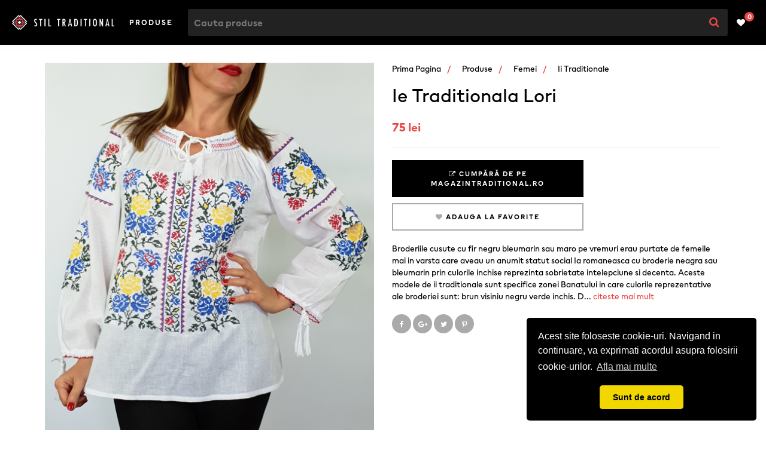

--- FILE ---
content_type: text/html; charset=UTF-8
request_url: https://stiltraditional.com/produse/ie-traditionala-lori/
body_size: 16011
content:
<!doctype html><html lang="ro-RO" prefix="og: https://ogp.me/ns#"><head><meta http-equiv="Content-Type" content="text/html; charset=UTF-8"><meta name="viewport" content="width=device-width, initial-scale=1.0, maximum-scale=1.0"><meta name="theme-color" content="#000000"><title>Ie Traditionala Lori | Colecția 2025 | Stil Tradițional</title><link data-asynced="1" as="style" onload="this.onload=null;this.rel='stylesheet'"  href="https://cdnjs.cloudflare.com/ajax/libs/font-awesome/4.7.0/css/font-awesome.css" rel="preload"><noscript><link href="https://cdnjs.cloudflare.com/ajax/libs/font-awesome/4.7.0/css/font-awesome.css" rel="stylesheet"></noscript><link data-asynced="1" as="style" onload="this.onload=null;this.rel='stylesheet'"  href="https://cdnjs.cloudflare.com/ajax/libs/owl-carousel/1.3.3/owl.carousel.min.css" rel="preload"><noscript><link href="https://cdnjs.cloudflare.com/ajax/libs/owl-carousel/1.3.3/owl.carousel.min.css" rel="stylesheet"></noscript> <script src="https://cdnjs.cloudflare.com/ajax/libs/jquery/3.2.1/jquery.min.js"></script> <script src="https://cdnjs.cloudflare.com/ajax/libs/owl-carousel/1.3.3/owl.carousel.min.js"></script> <style>img:is([sizes="auto" i], [sizes^="auto," i]) { contain-intrinsic-size: 3000px 1500px }</style><meta name="description" content="Broderiile cusute cu fir negru bleumarin sau maro pe vremuri erau purtate de femeile mai in varsta care aveau un anumit statut social Ia romaneasca cu broderie neagra sau bleumarin prin culorile inchise reprezinta sobrietate intelepciune si decenta. Aceste modele de ii traditionale sunt specifice zonei Banatului in care culorile reprezentative ale broderiei sunt: brun visiniu negru verde inchis. Dar cu timpul aceste tipuri de camasi traditionale romanesti au inceput sa fie prezente si in vestimentatia femeilor mai tinere foarte des intalnite in combinatie cu rosu galben sau portocaliu. Doamnele care aleg acest tip de bluza traditionala au ca si principii vestimentare eleganta si simplitatea. De obicei este preferata si adecvata unor evenimente speciale."/><meta name="robots" content="follow, index, max-snippet:-1, max-video-preview:-1, max-image-preview:large"/><link rel="canonical" href="https://stiltraditional.com/produse/ie-traditionala-lori/" /><meta property="og:locale" content="ro_RO" /><meta property="og:type" content="article" /><meta property="og:title" content="Ie Traditionala Lori | Colecția 2025 | Stil Tradițional" /><meta property="og:description" content="Broderiile cusute cu fir negru bleumarin sau maro pe vremuri erau purtate de femeile mai in varsta care aveau un anumit statut social Ia romaneasca cu broderie neagra sau bleumarin prin culorile inchise reprezinta sobrietate intelepciune si decenta. Aceste modele de ii traditionale sunt specifice zonei Banatului in care culorile reprezentative ale broderiei sunt: brun visiniu negru verde inchis. Dar cu timpul aceste tipuri de camasi traditionale romanesti au inceput sa fie prezente si in vestimentatia femeilor mai tinere foarte des intalnite in combinatie cu rosu galben sau portocaliu. Doamnele care aleg acest tip de bluza traditionala au ca si principii vestimentare eleganta si simplitatea. De obicei este preferata si adecvata unor evenimente speciale." /><meta property="og:url" content="https://stiltraditional.com/produse/ie-traditionala-lori/" /><meta property="og:site_name" content="Stil Tradițional" /><meta property="article:publisher" content="https://www.facebook.com/stiltraditionalcom" /><meta property="og:image" content="https://stiltraditional.com/wp-content/uploads/2020/02/ie-traditionala-berda-3-copie-8663-5723.jpg" /><meta property="og:image:secure_url" content="https://stiltraditional.com/wp-content/uploads/2020/02/ie-traditionala-berda-3-copie-8663-5723.jpg" /><meta property="og:image:width" content="560" /><meta property="og:image:height" content="700" /><meta property="og:image:alt" content="Ie Traditionala Lori" /><meta property="og:image:type" content="image/jpeg" /><meta name="twitter:card" content="summary_large_image" /><meta name="twitter:title" content="Ie Traditionala Lori | Colecția 2025 | Stil Tradițional" /><meta name="twitter:description" content="Broderiile cusute cu fir negru bleumarin sau maro pe vremuri erau purtate de femeile mai in varsta care aveau un anumit statut social Ia romaneasca cu broderie neagra sau bleumarin prin culorile inchise reprezinta sobrietate intelepciune si decenta. Aceste modele de ii traditionale sunt specifice zonei Banatului in care culorile reprezentative ale broderiei sunt: brun visiniu negru verde inchis. Dar cu timpul aceste tipuri de camasi traditionale romanesti au inceput sa fie prezente si in vestimentatia femeilor mai tinere foarte des intalnite in combinatie cu rosu galben sau portocaliu. Doamnele care aleg acest tip de bluza traditionala au ca si principii vestimentare eleganta si simplitatea. De obicei este preferata si adecvata unor evenimente speciale." /><meta name="twitter:image" content="https://stiltraditional.com/wp-content/uploads/2020/02/ie-traditionala-berda-3-copie-8663-5723.jpg" /><meta name="twitter:label1" content="Written by" /><meta name="twitter:data1" content="mariuca" /><meta name="twitter:label2" content="Time to read" /><meta name="twitter:data2" content="Less than a minute" /> <script type="application/ld+json" class="rank-math-schema">{"@context":"https://schema.org","@graph":[{"@type":"BreadcrumbList","@id":"https://stiltraditional.com/produse/ie-traditionala-lori/#breadcrumb","itemListElement":[{"@type":"ListItem","position":"1","item":{"@id":"https://stiltraditional.com","name":"Prima pagina"}},{"@type":"ListItem","position":"2","item":{"@id":"https://stiltraditional.com/produse/","name":"Produse"}},{"@type":"ListItem","position":"3","item":{"@id":"https://stiltraditional.com/categorie/femei/","name":"Femei"}},{"@type":"ListItem","position":"4","item":{"@id":"https://stiltraditional.com/categorie/ii-traditionale/","name":"Ii traditionale"}},{"@type":"ListItem","position":"5","item":{"@id":"https://stiltraditional.com/produse/ie-traditionala-lori/","name":"Ie Traditionala Lori"}}]}]}</script> <link rel="alternate" type="application/rss+xml" title="Flux comentarii Stil Tradițional &raquo; Ie Traditionala Lori" href="https://stiltraditional.com/produse/ie-traditionala-lori/feed/" /><style id="litespeed-ccss">@media screen{*{-webkit-box-sizing:border-box;-moz-box-sizing:border-box;box-sizing:border-box;margin:0;padding:0}*:before,*:after{-webkit-box-sizing:border-box;-moz-box-sizing:border-box;box-sizing:border-box}html{overflow-y:scroll}body{font:14px HMSans,Arial,Helvetica,sans-serif;color:#000;background:#fff;font-weight:400}a{text-decoration:none;color:#000;outline:none}ul{list-style:none}input{font:16px HMSans,Arial,Helvetica,sans-serif;color:#000}.wrapper{margin:0 auto;padding:0 20px}.section_title{font-size:26px;margin-bottom:0;font-weight:400;text-align:center}.subsection_title{font-size:20px;margin-bottom:20px}.main_header{padding:15px 20px;background:#000;position:relative;box-shadow:0 2px 15px rgba(0,0,0,.03);z-index:2}.header_wrapper{-webkit-align-items:center;-ms-flex-align:center;align-items:center;display:-webkit-flex;display:-ms-flexbox;display:flex;-webkit-flex-flow:row wrap;-ms-flex-flow:row wrap;flex-flow:row wrap}.header_wrapper .col{flex-grow:1;-webkit-flex-grow:1;-ms-flex-grow:1}.header_wrapper .col_logo{order:1;-webkit-order:1;-ms-order:1}.header_wrapper .col_cat{order:2;-webkit-order:2;-ms-order:2;text-align:center;padding:0 15px}.header_wrapper .col_search{order:4;-webkit-order:4;-ms-order:4;flex-basis:100%;-webkit-flex-basis:100%;-ms-flex-basis:100%;padding-top:5px}.header_wrapper .col_wishlist{order:3;-webkit-order:3;-ms-order:3}.header_wrapper .logo a{display:block;font-size:16px;letter-spacing:4px;line-height:24px;text-transform:uppercase;color:#fff}.header_wrapper .logo img{display:block;width:100%;height:auto}.header_wrapper .search_form{background:#222;border-radius:3px;overflow:hidden;position:relative}.header_wrapper .search_form input.text{width:100%;font-size:16px;font-weight:700;padding:10px 60px 10px 10px;border:none;background:0 0;outline:none;height:45px;color:#fff}.header_wrapper .search_form button.btn{position:absolute;right:0;top:0;display:block!important;font-size:18px;border:none;background:0 0;color:#1b1bed;width:45px;height:45px}.header_wrapper .wishlist_link{display:block;float:right;position:relative;padding-right:15px;color:#fff}.header_wrapper .wishlist_link .simplefavorites-user-count{font-size:11px;line-height:1;font-weight:700;color:#fff;border-radius:50%;background:#1b1bed;position:absolute;right:0;top:-8px;width:16px;height:16px;text-align:center;padding-top:3px}.main-nav{text-align:center;white-space:nowrap}.main-nav>.menu-item{display:inline-block}.main-nav>.menu-item>a{display:inline-block;padding:13px 10px;font-size:12px;text-transform:uppercase;letter-spacing:2px;font-weight:700;color:#fff}.main-nav>.menu-item>.sub-menu{position:absolute;top:100%;left:0;width:100%;background:#fff;display:none;z-index:99999;padding:10px 20px 20px;box-shadow:0 15px 20px rgba(0,0,0,.1);text-align:left}.main-nav>.menu-item>.sub-menu>.menu-item{width:50%}.main-nav>.menu-item>.sub-menu>.menu-item>a{display:block;background:#fff;padding:15px 10px;position:relative}.main-nav>.menu-item>.sub-menu>.menu-item.menu-item-has-children>a:after{display:inline-block;content:"\f0da";color:#e1e1e1;position:absolute;right:10px;top:50%;margin-top:-8px;z-index:9;font:normal normal normal 16px/1 FontAwesome;text-rendering:auto;-webkit-font-smoothing:antialiased}.main-nav>.menu-item>.sub-menu>.menu-item>.sub-menu{display:none;position:absolute;left:50%;right:20px;bottom:20px;top:10px;padding:10px;overflow:auto;background:#fff;border:1px solid #e3e3e3}.main-nav>.menu-item>.sub-menu>.menu-item>.sub-menu>.menu-item>a{display:block;padding:5px 10px}.list_products{padding:20px 0 30px}.breadcrumbs{font-size:14px;margin-bottom:10px}.breadcrumbs a{display:inline-block;text-transform:capitalize}.breadcrumbs a:after{display:inline-block;content:"/";color:#1b1bed;padding:0 10px}.breadcrumbs a:last-child:after{display:none}.list_products .wrapper_products{margin:-10px;margin-bottom:20px}.list_products .wrapper_products:after{display:block;content:"";clear:both;height:0}.list_products .product{float:left;position:relative;padding:10px;width:50%}.list_products .thumb{display:block;overflow:hidden;position:relative;padding-bottom:149%;height:0;border:1px solid #f4f4f4;border-bottom:none}.list_products .thumb:after{display:block;content:"";position:absolute;left:0;top:0;right:0;bottom:0;background:rgba(0,0,0,.03)}.list_products .thumb img{display:block;position:absolute;left:50%;top:50%;height:auto;max-width:100%;-webkit-transform:translate(-50%,-50%);transform:translate(-50%,-50%)}.list_products .product .meta .text{display:none}.product_single{padding:30px 20px}.product_single:after{display:block;content:"";height:0;clear:both}.product_single .left{margin-bottom:30px;position:relative}.product_single .image{margin:-30px -20px 0}.product_single .image .wp-post-image{max-width:100%;height:auto;display:block;margin:0 auto}.product_single .section_title{margin-bottom:5px;text-align:center;line-height:1.2}.product_single .price{font-weight:700;color:#1b1bed;margin-bottom:20px;font-size:20px}.product_single .price .old_price{color:#000;text-decoration:line-through}.product_single .brand{margin-bottom:20px}.product_single .cta{margin-bottom:10px;padding-top:20px;border-top:1px solid #efefef;text-align:center}.product_single .cta a{color:#fff;display:block;background:#000;padding:15px 30px;font-size:11px;text-transform:uppercase;letter-spacing:2px;font-weight:700}.product_single .cta_second{margin-bottom:20px;text-align:center}.product_single .cta_second a{color:#000;display:block;background:#fff;padding:13px 30px;font-size:11px;text-transform:uppercase;letter-spacing:2px;font-weight:700;border:2px solid #aaa}.product_single .cta_second .fa{color:#aaa}.product_single .entry .description{margin-bottom:20px;display:block}.product_single .entry p{margin-bottom:20px;line-height:1.6}.product_single .social_share .social_icon{background:#aaa;border-radius:50%;width:32px;height:32px;color:#fff;text-align:center;display:inline-block;padding-top:8px;font-size:12px}@media (min-width:768px){.wrapper{width:728px}.section_title{font-size:32px}.header_wrapper{-webkit-flex-flow:row nowrap;-ms-flex-flow:row nowrap;flex-flow:row nowrap}.header_wrapper .col{flex-grow:0;-webkit-flex-grow:0;-ms-flex-grow:0}.header_wrapper .col_search{order:3;-webkit-order:3;-ms-order:3;flex-grow:2;-webkit-flex-grow:2;-ms-flex-grow:2;padding-top:0;padding-right:15px}.header_wrapper .col_wishlist{order:4;-webkit-order:4;-ms-order:4}.main-nav>.menu-item>.sub-menu>.menu-item{width:300px}.main-nav>.menu-item>.sub-menu>.menu-item>.sub-menu{left:320px;padding:20px;width:calc(100% - 340px);max-width:890px;right:auto;-webkit-column-count:3;-moz-column-count:3;column-count:3}.list_products .product{width:33.33%}.breadcrumbs{margin-bottom:15px}.product_single{padding:30px 20px}.product_single .left{margin-bottom:0;float:left;width:50%;padding-right:15px}.product_single .right{float:right;width:50%;padding-left:15px}.product_single .image{margin:0}.product_single .cta a{max-width:320px}.product_single .cta_second a{max-width:320px}}@media (min-width:1024px){.wrapper{width:980px}.list_products .product{width:25%}}@media (min-width:1200px){.wrapper{width:1170px}.list_products{padding:40px 0}}}.fa{display:inline-block;font:normal normal normal 14px/1 FontAwesome;font-size:inherit;text-rendering:auto;-webkit-font-smoothing:antialiased;-moz-osx-font-smoothing:grayscale}.fa-search:before{content:"\f002"}.fa-heart:before{content:"\f004"}.fa-external-link:before{content:"\f08e"}.fa-twitter:before{content:"\f099"}.fa-facebook:before{content:"\f09a"}.fa-google-plus:before{content:"\f0d5"}.fa-pinterest-p:before{content:"\f231"}ul{box-sizing:border-box}:root{--wp--preset--font-size--normal:16px;--wp--preset--font-size--huge:42px}body{--wp--preset--color--black:#000;--wp--preset--color--cyan-bluish-gray:#abb8c3;--wp--preset--color--white:#fff;--wp--preset--color--pale-pink:#f78da7;--wp--preset--color--vivid-red:#cf2e2e;--wp--preset--color--luminous-vivid-orange:#ff6900;--wp--preset--color--luminous-vivid-amber:#fcb900;--wp--preset--color--light-green-cyan:#7bdcb5;--wp--preset--color--vivid-green-cyan:#00d084;--wp--preset--color--pale-cyan-blue:#8ed1fc;--wp--preset--color--vivid-cyan-blue:#0693e3;--wp--preset--color--vivid-purple:#9b51e0;--wp--preset--gradient--vivid-cyan-blue-to-vivid-purple:linear-gradient(135deg,rgba(6,147,227,1) 0%,#9b51e0 100%);--wp--preset--gradient--light-green-cyan-to-vivid-green-cyan:linear-gradient(135deg,#7adcb4 0%,#00d082 100%);--wp--preset--gradient--luminous-vivid-amber-to-luminous-vivid-orange:linear-gradient(135deg,rgba(252,185,0,1) 0%,rgba(255,105,0,1) 100%);--wp--preset--gradient--luminous-vivid-orange-to-vivid-red:linear-gradient(135deg,rgba(255,105,0,1) 0%,#cf2e2e 100%);--wp--preset--gradient--very-light-gray-to-cyan-bluish-gray:linear-gradient(135deg,#eee 0%,#a9b8c3 100%);--wp--preset--gradient--cool-to-warm-spectrum:linear-gradient(135deg,#4aeadc 0%,#9778d1 20%,#cf2aba 40%,#ee2c82 60%,#fb6962 80%,#fef84c 100%);--wp--preset--gradient--blush-light-purple:linear-gradient(135deg,#ffceec 0%,#9896f0 100%);--wp--preset--gradient--blush-bordeaux:linear-gradient(135deg,#fecda5 0%,#fe2d2d 50%,#6b003e 100%);--wp--preset--gradient--luminous-dusk:linear-gradient(135deg,#ffcb70 0%,#c751c0 50%,#4158d0 100%);--wp--preset--gradient--pale-ocean:linear-gradient(135deg,#fff5cb 0%,#b6e3d4 50%,#33a7b5 100%);--wp--preset--gradient--electric-grass:linear-gradient(135deg,#caf880 0%,#71ce7e 100%);--wp--preset--gradient--midnight:linear-gradient(135deg,#020381 0%,#2874fc 100%);--wp--preset--font-size--small:13px;--wp--preset--font-size--medium:20px;--wp--preset--font-size--large:36px;--wp--preset--font-size--x-large:42px;--wp--preset--spacing--20:.44rem;--wp--preset--spacing--30:.67rem;--wp--preset--spacing--40:1rem;--wp--preset--spacing--50:1.5rem;--wp--preset--spacing--60:2.25rem;--wp--preset--spacing--70:3.38rem;--wp--preset--spacing--80:5.06rem;--wp--preset--shadow--natural:6px 6px 9px rgba(0,0,0,.2);--wp--preset--shadow--deep:12px 12px 50px rgba(0,0,0,.4);--wp--preset--shadow--sharp:6px 6px 0px rgba(0,0,0,.2);--wp--preset--shadow--outlined:6px 6px 0px -3px rgba(255,255,255,1),6px 6px rgba(0,0,0,1);--wp--preset--shadow--crisp:6px 6px 0px rgba(0,0,0,1)}.header_wrapper .wishlist_link .simplefavorites-user-count{background-color:#ea4646}.header_wrapper .search_form button.btn,.breadcrumbs a:after,.product_single .price{color:#ea4646}</style><link rel="preload" data-asynced="1" data-optimized="2" as="style" onload="this.onload=null;this.rel='stylesheet'" href="https://stiltraditional.com/wp-content/litespeed/css/a0b31892d7f22e815ff8492cf4443ecd.css?ver=11b73" /><script>!function(a){"use strict";var b=function(b,c,d){function e(a){return h.body?a():void setTimeout(function(){e(a)})}function f(){i.addEventListener&&i.removeEventListener("load",f),i.media=d||"all"}var g,h=a.document,i=h.createElement("link");if(c)g=c;else{var j=(h.body||h.getElementsByTagName("head")[0]).childNodes;g=j[j.length-1]}var k=h.styleSheets;i.rel="stylesheet",i.href=b,i.media="only x",e(function(){g.parentNode.insertBefore(i,c?g:g.nextSibling)});var l=function(a){for(var b=i.href,c=k.length;c--;)if(k[c].href===b)return a();setTimeout(function(){l(a)})};return i.addEventListener&&i.addEventListener("load",f),i.onloadcssdefined=l,l(f),i};"undefined"!=typeof exports?exports.loadCSS=b:a.loadCSS=b}("undefined"!=typeof global?global:this);!function(a){if(a.loadCSS){var b=loadCSS.relpreload={};if(b.support=function(){try{return a.document.createElement("link").relList.supports("preload")}catch(b){return!1}},b.poly=function(){for(var b=a.document.getElementsByTagName("link"),c=0;c<b.length;c++){var d=b[c];"preload"===d.rel&&"style"===d.getAttribute("as")&&(a.loadCSS(d.href,d,d.getAttribute("media")),d.rel=null)}},!b.support()){b.poly();var c=a.setInterval(b.poly,300);a.addEventListener&&a.addEventListener("load",function(){b.poly(),a.clearInterval(c)}),a.attachEvent&&a.attachEvent("onload",function(){a.clearInterval(c)})}}}(this);</script> <style id='classic-theme-styles-inline-css' type='text/css'>/*! This file is auto-generated */
.wp-block-button__link{color:#fff;background-color:#32373c;border-radius:9999px;box-shadow:none;text-decoration:none;padding:calc(.667em + 2px) calc(1.333em + 2px);font-size:1.125em}.wp-block-file__button{background:#32373c;color:#fff;text-decoration:none}</style><style id='rank-math-toc-block-style-inline-css' type='text/css'>.wp-block-rank-math-toc-block nav ol{counter-reset:item}.wp-block-rank-math-toc-block nav ol li{display:block}.wp-block-rank-math-toc-block nav ol li:before{content:counters(item, ".") ". ";counter-increment:item}</style><style id='global-styles-inline-css' type='text/css'>:root{--wp--preset--aspect-ratio--square: 1;--wp--preset--aspect-ratio--4-3: 4/3;--wp--preset--aspect-ratio--3-4: 3/4;--wp--preset--aspect-ratio--3-2: 3/2;--wp--preset--aspect-ratio--2-3: 2/3;--wp--preset--aspect-ratio--16-9: 16/9;--wp--preset--aspect-ratio--9-16: 9/16;--wp--preset--color--black: #000000;--wp--preset--color--cyan-bluish-gray: #abb8c3;--wp--preset--color--white: #ffffff;--wp--preset--color--pale-pink: #f78da7;--wp--preset--color--vivid-red: #cf2e2e;--wp--preset--color--luminous-vivid-orange: #ff6900;--wp--preset--color--luminous-vivid-amber: #fcb900;--wp--preset--color--light-green-cyan: #7bdcb5;--wp--preset--color--vivid-green-cyan: #00d084;--wp--preset--color--pale-cyan-blue: #8ed1fc;--wp--preset--color--vivid-cyan-blue: #0693e3;--wp--preset--color--vivid-purple: #9b51e0;--wp--preset--gradient--vivid-cyan-blue-to-vivid-purple: linear-gradient(135deg,rgba(6,147,227,1) 0%,rgb(155,81,224) 100%);--wp--preset--gradient--light-green-cyan-to-vivid-green-cyan: linear-gradient(135deg,rgb(122,220,180) 0%,rgb(0,208,130) 100%);--wp--preset--gradient--luminous-vivid-amber-to-luminous-vivid-orange: linear-gradient(135deg,rgba(252,185,0,1) 0%,rgba(255,105,0,1) 100%);--wp--preset--gradient--luminous-vivid-orange-to-vivid-red: linear-gradient(135deg,rgba(255,105,0,1) 0%,rgb(207,46,46) 100%);--wp--preset--gradient--very-light-gray-to-cyan-bluish-gray: linear-gradient(135deg,rgb(238,238,238) 0%,rgb(169,184,195) 100%);--wp--preset--gradient--cool-to-warm-spectrum: linear-gradient(135deg,rgb(74,234,220) 0%,rgb(151,120,209) 20%,rgb(207,42,186) 40%,rgb(238,44,130) 60%,rgb(251,105,98) 80%,rgb(254,248,76) 100%);--wp--preset--gradient--blush-light-purple: linear-gradient(135deg,rgb(255,206,236) 0%,rgb(152,150,240) 100%);--wp--preset--gradient--blush-bordeaux: linear-gradient(135deg,rgb(254,205,165) 0%,rgb(254,45,45) 50%,rgb(107,0,62) 100%);--wp--preset--gradient--luminous-dusk: linear-gradient(135deg,rgb(255,203,112) 0%,rgb(199,81,192) 50%,rgb(65,88,208) 100%);--wp--preset--gradient--pale-ocean: linear-gradient(135deg,rgb(255,245,203) 0%,rgb(182,227,212) 50%,rgb(51,167,181) 100%);--wp--preset--gradient--electric-grass: linear-gradient(135deg,rgb(202,248,128) 0%,rgb(113,206,126) 100%);--wp--preset--gradient--midnight: linear-gradient(135deg,rgb(2,3,129) 0%,rgb(40,116,252) 100%);--wp--preset--font-size--small: 13px;--wp--preset--font-size--medium: 20px;--wp--preset--font-size--large: 36px;--wp--preset--font-size--x-large: 42px;--wp--preset--spacing--20: 0.44rem;--wp--preset--spacing--30: 0.67rem;--wp--preset--spacing--40: 1rem;--wp--preset--spacing--50: 1.5rem;--wp--preset--spacing--60: 2.25rem;--wp--preset--spacing--70: 3.38rem;--wp--preset--spacing--80: 5.06rem;--wp--preset--shadow--natural: 6px 6px 9px rgba(0, 0, 0, 0.2);--wp--preset--shadow--deep: 12px 12px 50px rgba(0, 0, 0, 0.4);--wp--preset--shadow--sharp: 6px 6px 0px rgba(0, 0, 0, 0.2);--wp--preset--shadow--outlined: 6px 6px 0px -3px rgba(255, 255, 255, 1), 6px 6px rgba(0, 0, 0, 1);--wp--preset--shadow--crisp: 6px 6px 0px rgba(0, 0, 0, 1);}:where(.is-layout-flex){gap: 0.5em;}:where(.is-layout-grid){gap: 0.5em;}body .is-layout-flex{display: flex;}.is-layout-flex{flex-wrap: wrap;align-items: center;}.is-layout-flex > :is(*, div){margin: 0;}body .is-layout-grid{display: grid;}.is-layout-grid > :is(*, div){margin: 0;}:where(.wp-block-columns.is-layout-flex){gap: 2em;}:where(.wp-block-columns.is-layout-grid){gap: 2em;}:where(.wp-block-post-template.is-layout-flex){gap: 1.25em;}:where(.wp-block-post-template.is-layout-grid){gap: 1.25em;}.has-black-color{color: var(--wp--preset--color--black) !important;}.has-cyan-bluish-gray-color{color: var(--wp--preset--color--cyan-bluish-gray) !important;}.has-white-color{color: var(--wp--preset--color--white) !important;}.has-pale-pink-color{color: var(--wp--preset--color--pale-pink) !important;}.has-vivid-red-color{color: var(--wp--preset--color--vivid-red) !important;}.has-luminous-vivid-orange-color{color: var(--wp--preset--color--luminous-vivid-orange) !important;}.has-luminous-vivid-amber-color{color: var(--wp--preset--color--luminous-vivid-amber) !important;}.has-light-green-cyan-color{color: var(--wp--preset--color--light-green-cyan) !important;}.has-vivid-green-cyan-color{color: var(--wp--preset--color--vivid-green-cyan) !important;}.has-pale-cyan-blue-color{color: var(--wp--preset--color--pale-cyan-blue) !important;}.has-vivid-cyan-blue-color{color: var(--wp--preset--color--vivid-cyan-blue) !important;}.has-vivid-purple-color{color: var(--wp--preset--color--vivid-purple) !important;}.has-black-background-color{background-color: var(--wp--preset--color--black) !important;}.has-cyan-bluish-gray-background-color{background-color: var(--wp--preset--color--cyan-bluish-gray) !important;}.has-white-background-color{background-color: var(--wp--preset--color--white) !important;}.has-pale-pink-background-color{background-color: var(--wp--preset--color--pale-pink) !important;}.has-vivid-red-background-color{background-color: var(--wp--preset--color--vivid-red) !important;}.has-luminous-vivid-orange-background-color{background-color: var(--wp--preset--color--luminous-vivid-orange) !important;}.has-luminous-vivid-amber-background-color{background-color: var(--wp--preset--color--luminous-vivid-amber) !important;}.has-light-green-cyan-background-color{background-color: var(--wp--preset--color--light-green-cyan) !important;}.has-vivid-green-cyan-background-color{background-color: var(--wp--preset--color--vivid-green-cyan) !important;}.has-pale-cyan-blue-background-color{background-color: var(--wp--preset--color--pale-cyan-blue) !important;}.has-vivid-cyan-blue-background-color{background-color: var(--wp--preset--color--vivid-cyan-blue) !important;}.has-vivid-purple-background-color{background-color: var(--wp--preset--color--vivid-purple) !important;}.has-black-border-color{border-color: var(--wp--preset--color--black) !important;}.has-cyan-bluish-gray-border-color{border-color: var(--wp--preset--color--cyan-bluish-gray) !important;}.has-white-border-color{border-color: var(--wp--preset--color--white) !important;}.has-pale-pink-border-color{border-color: var(--wp--preset--color--pale-pink) !important;}.has-vivid-red-border-color{border-color: var(--wp--preset--color--vivid-red) !important;}.has-luminous-vivid-orange-border-color{border-color: var(--wp--preset--color--luminous-vivid-orange) !important;}.has-luminous-vivid-amber-border-color{border-color: var(--wp--preset--color--luminous-vivid-amber) !important;}.has-light-green-cyan-border-color{border-color: var(--wp--preset--color--light-green-cyan) !important;}.has-vivid-green-cyan-border-color{border-color: var(--wp--preset--color--vivid-green-cyan) !important;}.has-pale-cyan-blue-border-color{border-color: var(--wp--preset--color--pale-cyan-blue) !important;}.has-vivid-cyan-blue-border-color{border-color: var(--wp--preset--color--vivid-cyan-blue) !important;}.has-vivid-purple-border-color{border-color: var(--wp--preset--color--vivid-purple) !important;}.has-vivid-cyan-blue-to-vivid-purple-gradient-background{background: var(--wp--preset--gradient--vivid-cyan-blue-to-vivid-purple) !important;}.has-light-green-cyan-to-vivid-green-cyan-gradient-background{background: var(--wp--preset--gradient--light-green-cyan-to-vivid-green-cyan) !important;}.has-luminous-vivid-amber-to-luminous-vivid-orange-gradient-background{background: var(--wp--preset--gradient--luminous-vivid-amber-to-luminous-vivid-orange) !important;}.has-luminous-vivid-orange-to-vivid-red-gradient-background{background: var(--wp--preset--gradient--luminous-vivid-orange-to-vivid-red) !important;}.has-very-light-gray-to-cyan-bluish-gray-gradient-background{background: var(--wp--preset--gradient--very-light-gray-to-cyan-bluish-gray) !important;}.has-cool-to-warm-spectrum-gradient-background{background: var(--wp--preset--gradient--cool-to-warm-spectrum) !important;}.has-blush-light-purple-gradient-background{background: var(--wp--preset--gradient--blush-light-purple) !important;}.has-blush-bordeaux-gradient-background{background: var(--wp--preset--gradient--blush-bordeaux) !important;}.has-luminous-dusk-gradient-background{background: var(--wp--preset--gradient--luminous-dusk) !important;}.has-pale-ocean-gradient-background{background: var(--wp--preset--gradient--pale-ocean) !important;}.has-electric-grass-gradient-background{background: var(--wp--preset--gradient--electric-grass) !important;}.has-midnight-gradient-background{background: var(--wp--preset--gradient--midnight) !important;}.has-small-font-size{font-size: var(--wp--preset--font-size--small) !important;}.has-medium-font-size{font-size: var(--wp--preset--font-size--medium) !important;}.has-large-font-size{font-size: var(--wp--preset--font-size--large) !important;}.has-x-large-font-size{font-size: var(--wp--preset--font-size--x-large) !important;}
:where(.wp-block-post-template.is-layout-flex){gap: 1.25em;}:where(.wp-block-post-template.is-layout-grid){gap: 1.25em;}
:where(.wp-block-columns.is-layout-flex){gap: 2em;}:where(.wp-block-columns.is-layout-grid){gap: 2em;}
:root :where(.wp-block-pullquote){font-size: 1.5em;line-height: 1.6;}</style> <script type="text/javascript" src="https://stiltraditional.com/wp-includes/js/jquery/jquery.min.js?ver=3.7.1" id="jquery-core-js"></script> <script data-optimized="1" type="text/javascript" src="https://stiltraditional.com/wp-content/litespeed/js/00a29601fb3e9f8945575ce99693483c.js?ver=4631c" id="jquery-migrate-js"></script> <script type="text/javascript" id="favorites-js-extra">/*  */
var favorites_data = {"ajaxurl":"https:\/\/stiltraditional.com\/wp-admin\/admin-ajax.php","nonce":"bb65b5856c","favorite":"<i class=\"fa fa-heart\"><\/i> <span class=\"text\">Adauga la favorite<\/span>","favorited":"<i class=\"fa fa-heart active\"><\/i> <span class=\"text\">Sterge de la favorite<\/span>","includecount":"","indicate_loading":"1","loading_text":"Loading","loading_image":"","loading_image_active":"","loading_image_preload":"","cache_enabled":"1","button_options":{"button_type":"custom","custom_colors":false,"box_shadow":false,"include_count":false,"default":{"background_default":false,"border_default":false,"text_default":false,"icon_default":false,"count_default":false},"active":{"background_active":false,"border_active":false,"text_active":false,"icon_active":false,"count_active":false}},"authentication_modal_content":"<p>Please login to add favorites.<\/p>\n<p><a href=\"#\" data-favorites-modal-close>Dismiss this notice<\/a><\/p>\n","authentication_redirect":"","dev_mode":"","logged_in":"","user_id":"0","authentication_redirect_url":"https:\/\/stiltraditional.com\/wp-login.php"};
/*  */</script> <script data-optimized="1" type="text/javascript" src="https://stiltraditional.com/wp-content/litespeed/js/111a5741b5dbeeb4556735d8c8bdf3ea.js?ver=0b76d" id="favorites-js"></script> <link rel="https://api.w.org/" href="https://stiltraditional.com/wp-json/" /><link rel="alternate" title="JSON" type="application/json" href="https://stiltraditional.com/wp-json/wp/v2/product/132113" /><link rel="EditURI" type="application/rsd+xml" title="RSD" href="https://stiltraditional.com/xmlrpc.php?rsd" /><meta name="generator" content="WordPress 6.8.3" /><link rel='shortlink' href='https://stiltraditional.com/?p=132113' /><link rel="alternate" title="oEmbed (JSON)" type="application/json+oembed" href="https://stiltraditional.com/wp-json/oembed/1.0/embed?url=https%3A%2F%2Fstiltraditional.com%2Fproduse%2Fie-traditionala-lori%2F" /><link rel="alternate" title="oEmbed (XML)" type="text/xml+oembed" href="https://stiltraditional.com/wp-json/oembed/1.0/embed?url=https%3A%2F%2Fstiltraditional.com%2Fproduse%2Fie-traditionala-lori%2F&#038;format=xml" /><link rel="icon" href="https://stiltraditional.com/wp-content/uploads/2020/02/cropped-icon-32x32.png" sizes="32x32" /><link rel="icon" href="https://stiltraditional.com/wp-content/uploads/2020/02/cropped-icon-192x192.png" sizes="192x192" /><link rel="apple-touch-icon" href="https://stiltraditional.com/wp-content/uploads/2020/02/cropped-icon-180x180.png" /><meta name="msapplication-TileImage" content="https://stiltraditional.com/wp-content/uploads/2020/02/cropped-icon-270x270.png" /><style>a.btn:hover,
			.header_wrapper .wishlist_link .simplefavorites-user-count,
			.page_nav li a:hover, 
			.page_nav li.active a,
			.product_single .cta a:hover,
			.product_single .social_share .social_icon:hover,
			.blog_single .social_share .social_icon:hover,
			.list_products .thumb .discount,
			.instagram_gallery .overlayer,
			.product_single .left .discount,
			.filter .list_categories .current-cat > a:before,
			.filter .list_attributes li.selected:before {background-color: #ea4646;}
			.header_wrapper .search_form button.btn,
			.main-nav > .menu-item > .sub-menu > .menu-item.menu-item-has-children.hover > a:after,
			.list_products .ui-tabs-active a,
			.breadcrumbs a:after,
			.list_products .meta .fa.active,
			.filter_search .search_btn,
			.product_single .price,
			.product_single .cta_second .fa.active,
			.product_single .entry a { color: #ea4646; }</style> <script async src="https://www.googletagmanager.com/gtag/js?id=UA-262072-88"></script> <script>window.dataLayer = window.dataLayer || [];
			function gtag(){dataLayer.push(arguments);}
			gtag('js', new Date());
			gtag('config', 'UA-262072-88');</script> <link data-asynced="1" as="style" onload="this.onload=null;this.rel='stylesheet'"  rel="preload" type="text/css" href="//cdnjs.cloudflare.com/ajax/libs/cookieconsent2/3.0.3/cookieconsent.min.css" /><noscript><link rel="stylesheet" type="text/css" href="//cdnjs.cloudflare.com/ajax/libs/cookieconsent2/3.0.3/cookieconsent.min.css" /></noscript> <script src="//cdnjs.cloudflare.com/ajax/libs/cookieconsent2/3.0.3/cookieconsent.min.js"></script> <script>window.addEventListener("load", function(){
				window.cookieconsent.initialise({
					"palette": {
						"popup": {
							"background": "#000"
						},
						"button": {
							"background": "#f1d600"
						}
					},
					"theme": "classic",
					"position": "bottom-right",
					"content": {
						"message": "Acest site foloseste cookie-uri. Navigand in continuare, va exprimati acordul asupra folosirii cookie-urilor.",
						"dismiss": "Sunt de acord",
						"link": "Afla mai multe",
						"href": "https://stiltraditional.com/termeni-conditii/"
					}
				})});</script>  <script>!function(f,b,e,v,n,t,s)
			{if(f.fbq)return;n=f.fbq=function(){n.callMethod?
				n.callMethod.apply(n,arguments):n.queue.push(arguments)};
			 if(!f._fbq)f._fbq=n;n.push=n;n.loaded=!0;n.version='2.0';
			 n.queue=[];t=b.createElement(e);t.async=!0;
			 t.src=v;s=b.getElementsByTagName(e)[0];
			 s.parentNode.insertBefore(t,s)}(window, document,'script', 'https://connect.facebook.net/en_US/fbevents.js');
			fbq('init', '723745191455521');
			fbq('track', 'PageView');</script> <noscript><img height="1" width="1" style="display:none" src="https://www.facebook.com/tr?id=723745191455521&ev=PageView&noscript=1"  /></noscript></head><body class="wp-singular product-template-default single single-product postid-132113 wp-theme-wpdaff"><header class="main_header"><div class="header_wrapper"><div class="col col_logo"><h1 class="logo">
<a href="/" title="Catalog online de produse Tradiționale Românești">
<img data-lazyloaded="1" src="[data-uri]" data-src="https://stiltraditional.com/wp-content/uploads/2020/02/logo-dark@2x.png" alt="Stil Tradițional" style="max-width:233px"><noscript><img src="https://stiltraditional.com/wp-content/uploads/2020/02/logo-dark@2x.png" alt="Stil Tradițional" style="max-width:233px"></noscript>
</a></h1></div><div class="col col_cat"><ul id="menu-header-menu" class="main-nav"><li id="menu-item-437" class="menu-item menu-item-type-custom menu-item-object-custom menu-item-has-children menu-item-437"><a href="https://stiltraditional.com/produse/">Produse</a><ul class="sub-menu"><li id="menu-item-134247" class="menu-item menu-item-type-taxonomy menu-item-object-product_cat current-product-ancestor menu-item-has-children menu-item-134247"><a href="https://stiltraditional.com/categorie/femei/">Femei</a><ul class="sub-menu"><li id="menu-item-134256" class="menu-item menu-item-type-taxonomy menu-item-object-product_cat current-product-ancestor current-menu-parent current-product-parent menu-item-134256"><a href="https://stiltraditional.com/categorie/ii-traditionale/">Ii traditionale</a></li><li id="menu-item-134258" class="menu-item menu-item-type-taxonomy menu-item-object-product_cat menu-item-134258"><a href="https://stiltraditional.com/categorie/ii-traditionale-marimi-mari/">Ii traditionale Marimi mari</a></li><li id="menu-item-134257" class="menu-item menu-item-type-taxonomy menu-item-object-product_cat menu-item-134257"><a href="https://stiltraditional.com/categorie/ii-lucrate-manual/">Ii lucrate manual</a></li><li id="menu-item-134262" class="menu-item menu-item-type-taxonomy menu-item-object-product_cat menu-item-134262"><a href="https://stiltraditional.com/categorie/rochii/">Rochii traditionale</a></li><li id="menu-item-134263" class="menu-item menu-item-type-taxonomy menu-item-object-product_cat menu-item-134263"><a href="https://stiltraditional.com/categorie/rochii-traditionale-marimi-mari/">Rochii traditionale Marimi mari</a></li><li id="menu-item-134255" class="menu-item menu-item-type-taxonomy menu-item-object-product_cat menu-item-134255"><a href="https://stiltraditional.com/categorie/fuste/">Fuste traditionale</a></li><li id="menu-item-134266" class="menu-item menu-item-type-taxonomy menu-item-object-product_cat menu-item-134266"><a href="https://stiltraditional.com/categorie/veste/">Veste traditionale</a></li><li id="menu-item-134264" class="menu-item menu-item-type-taxonomy menu-item-object-product_cat menu-item-134264"><a href="https://stiltraditional.com/categorie/sacouri/">Sacouri traditionale</a></li><li id="menu-item-134248" class="menu-item menu-item-type-taxonomy menu-item-object-product_cat menu-item-134248"><a href="https://stiltraditional.com/categorie/bluze-traditionale/">Bluze traditionale</a></li><li id="menu-item-134249" class="menu-item menu-item-type-taxonomy menu-item-object-product_cat menu-item-134249"><a href="https://stiltraditional.com/categorie/bluze-traditionale-marimi-mari/">Bluze traditionale Marimi mari</a></li><li id="menu-item-134251" class="menu-item menu-item-type-taxonomy menu-item-object-product_cat menu-item-134251"><a href="https://stiltraditional.com/categorie/camasi-traditionale/">Camasi traditionale</a></li><li id="menu-item-134252" class="menu-item menu-item-type-taxonomy menu-item-object-product_cat menu-item-134252"><a href="https://stiltraditional.com/categorie/compleuri-traditionale/">Compleuri traditionale</a></li><li id="menu-item-134253" class="menu-item menu-item-type-taxonomy menu-item-object-product_cat menu-item-134253"><a href="https://stiltraditional.com/categorie/costume-traditionale/">Costume traditionale</a></li><li id="menu-item-134254" class="menu-item menu-item-type-taxonomy menu-item-object-product_cat menu-item-134254"><a href="https://stiltraditional.com/categorie/fote-traditionale/">Fote traditionale</a></li><li id="menu-item-134259" class="menu-item menu-item-type-taxonomy menu-item-object-product_cat menu-item-134259"><a href="https://stiltraditional.com/categorie/paltoane/">Paltoane traditionale</a></li><li id="menu-item-134260" class="menu-item menu-item-type-taxonomy menu-item-object-product_cat menu-item-134260"><a href="https://stiltraditional.com/categorie/paltoane-traditionale-marimi-mari/">Paltoane traditionale Marimi mari</a></li><li id="menu-item-134261" class="menu-item menu-item-type-taxonomy menu-item-object-product_cat menu-item-134261"><a href="https://stiltraditional.com/categorie/pantaloni/">Pantaloni traditionali</a></li><li id="menu-item-134265" class="menu-item menu-item-type-taxonomy menu-item-object-product_cat menu-item-134265"><a href="https://stiltraditional.com/categorie/seturi-traditionale-femei/">Seturi traditionale Femei</a></li></ul></li><li id="menu-item-134240" class="menu-item menu-item-type-taxonomy menu-item-object-product_cat menu-item-has-children menu-item-134240"><a href="https://stiltraditional.com/categorie/barbati/">Barbati</a><ul class="sub-menu"><li id="menu-item-134242" class="menu-item menu-item-type-taxonomy menu-item-object-product_cat menu-item-134242"><a href="https://stiltraditional.com/categorie/ii-traditionale-barbati/">Ii traditionale barbati</a></li><li id="menu-item-134241" class="menu-item menu-item-type-taxonomy menu-item-object-product_cat menu-item-134241"><a href="https://stiltraditional.com/categorie/camasi-traditionale-barbati/">Camasi traditionale Barbati</a></li><li id="menu-item-134243" class="menu-item menu-item-type-taxonomy menu-item-object-product_cat menu-item-134243"><a href="https://stiltraditional.com/categorie/veste-traditionale-barbati/">Veste traditionale Barbati</a></li></ul></li><li id="menu-item-134267" class="menu-item menu-item-type-taxonomy menu-item-object-product_cat menu-item-has-children menu-item-134267"><a href="https://stiltraditional.com/categorie/fete/">Fete</a><ul class="sub-menu"><li id="menu-item-134271" class="menu-item menu-item-type-taxonomy menu-item-object-product_cat menu-item-134271"><a href="https://stiltraditional.com/categorie/ii-traditionale-fete/">Ii traditionale Fete</a></li><li id="menu-item-134272" class="menu-item menu-item-type-taxonomy menu-item-object-product_cat menu-item-134272"><a href="https://stiltraditional.com/categorie/rochii-traditionale-fete/">Rochii traditionale Fete</a></li><li id="menu-item-134270" class="menu-item menu-item-type-taxonomy menu-item-object-product_cat menu-item-134270"><a href="https://stiltraditional.com/categorie/fuste-traditionale-fete/">Fuste traditionale Fete</a></li><li id="menu-item-134268" class="menu-item menu-item-type-taxonomy menu-item-object-product_cat menu-item-134268"><a href="https://stiltraditional.com/categorie/compleuri-traditionale-fete/">Compleuri traditionale Fete</a></li><li id="menu-item-134269" class="menu-item menu-item-type-taxonomy menu-item-object-product_cat menu-item-134269"><a href="https://stiltraditional.com/categorie/costume-traditionale-fete/">Costume traditionale Fete</a></li><li id="menu-item-134273" class="menu-item menu-item-type-taxonomy menu-item-object-product_cat menu-item-134273"><a href="https://stiltraditional.com/categorie/seturi-traditionale-fete/">Seturi traditionale Fete</a></li><li id="menu-item-134274" class="menu-item menu-item-type-taxonomy menu-item-object-product_cat menu-item-134274"><a href="https://stiltraditional.com/categorie/veste-traditionale-fete/">Veste traditionale Fete</a></li></ul></li><li id="menu-item-134234" class="menu-item menu-item-type-taxonomy menu-item-object-product_cat menu-item-has-children menu-item-134234"><a href="https://stiltraditional.com/categorie/baieti/">Baieti</a><ul class="sub-menu"><li id="menu-item-134238" class="menu-item menu-item-type-taxonomy menu-item-object-product_cat menu-item-134238"><a href="https://stiltraditional.com/categorie/ii-traditionale-baieti/">Ii traditionale Baieti</a></li><li id="menu-item-134235" class="menu-item menu-item-type-taxonomy menu-item-object-product_cat menu-item-134235"><a href="https://stiltraditional.com/categorie/camasi-traditionale-baieti/">Camasi traditionale Baieti</a></li><li id="menu-item-134236" class="menu-item menu-item-type-taxonomy menu-item-object-product_cat menu-item-134236"><a href="https://stiltraditional.com/categorie/compleuri-traditionale-baieti/">Compleuri traditionale Baieti</a></li><li id="menu-item-134237" class="menu-item menu-item-type-taxonomy menu-item-object-product_cat menu-item-134237"><a href="https://stiltraditional.com/categorie/costume-traditionale-baieti/">Costume traditionale Baieti</a></li><li id="menu-item-134239" class="menu-item menu-item-type-taxonomy menu-item-object-product_cat menu-item-134239"><a href="https://stiltraditional.com/categorie/veste-traditionale-baieti/">Veste traditionale Baieti</a></li></ul></li><li id="menu-item-134244" class="menu-item menu-item-type-taxonomy menu-item-object-product_cat menu-item-has-children menu-item-134244"><a href="https://stiltraditional.com/categorie/botez-traditional/">Botez traditional</a><ul class="sub-menu"><li id="menu-item-134245" class="menu-item menu-item-type-taxonomy menu-item-object-product_cat menu-item-134245"><a href="https://stiltraditional.com/categorie/set-traditional-botez/">Set Traditional Botez</a></li><li id="menu-item-134246" class="menu-item menu-item-type-taxonomy menu-item-object-product_cat menu-item-134246"><a href="https://stiltraditional.com/categorie/trusou-traditional/">Trusou Traditional</a></li></ul></li><li id="menu-item-134231" class="menu-item menu-item-type-taxonomy menu-item-object-product_cat menu-item-has-children menu-item-134231"><a href="https://stiltraditional.com/categorie/accesorii/">Accesorii</a><ul class="sub-menu"><li id="menu-item-134232" class="menu-item menu-item-type-taxonomy menu-item-object-product_cat menu-item-134232"><a href="https://stiltraditional.com/categorie/brau-traditional/">Brau Traditional</a></li><li id="menu-item-134233" class="menu-item menu-item-type-taxonomy menu-item-object-product_cat menu-item-134233"><a href="https://stiltraditional.com/categorie/genti/">Genti traditionale</a></li></ul></li><li id="menu-item-134275" class="menu-item menu-item-type-taxonomy menu-item-object-product_cat menu-item-has-children menu-item-134275"><a href="https://stiltraditional.com/categorie/seturi-ii-traditionale/">Seturi ii traditionale</a><ul class="sub-menu"><li id="menu-item-134276" class="menu-item menu-item-type-taxonomy menu-item-object-product_cat menu-item-134276"><a href="https://stiltraditional.com/categorie/set-ii-traditionale-mama-fiica/">Set ii traditionale Mama &#8211; Fiica</a></li><li id="menu-item-134277" class="menu-item menu-item-type-taxonomy menu-item-object-product_cat menu-item-134277"><a href="https://stiltraditional.com/categorie/set-ii-traditionale-mama-fiu/">Set ii traditionale Mama &#8211; Fiu</a></li><li id="menu-item-134278" class="menu-item menu-item-type-taxonomy menu-item-object-product_cat menu-item-134278"><a href="https://stiltraditional.com/categorie/set-ii-traditionale-mama-tata/">Set ii traditionale Mama &#8211; Tata</a></li><li id="menu-item-134279" class="menu-item menu-item-type-taxonomy menu-item-object-product_cat menu-item-134279"><a href="https://stiltraditional.com/categorie/set-ii-traditionale-mama-tata-fiica/">Set ii traditionale Mama &#8211; Tata &#8211; Fiica</a></li><li id="menu-item-134280" class="menu-item menu-item-type-taxonomy menu-item-object-product_cat menu-item-134280"><a href="https://stiltraditional.com/categorie/set-ii-traditionale-mama-tata-fiica-fiu/">Set ii traditionale Mama &#8211; Tata &#8211; Fiica &#8211; Fiu</a></li><li id="menu-item-134281" class="menu-item menu-item-type-taxonomy menu-item-object-product_cat menu-item-134281"><a href="https://stiltraditional.com/categorie/set-ii-traditionale-mama-tata-fiu/">Set ii traditionale Mama &#8211; Tata &#8211; Fiu</a></li><li id="menu-item-134282" class="menu-item menu-item-type-taxonomy menu-item-object-product_cat menu-item-134282"><a href="https://stiltraditional.com/categorie/set-ii-traditionale-tata-fiica/">Set ii traditionale Tata &#8211; Fiica</a></li><li id="menu-item-134283" class="menu-item menu-item-type-taxonomy menu-item-object-product_cat menu-item-134283"><a href="https://stiltraditional.com/categorie/set-ii-traditionale-tata-fiu/">Set ii traditionale Tata &#8211; Fiu</a></li></ul></li></ul></li></ul></div><div class="col col_search"><form role="search" method="get" action="/" class="search_form">
<input type="text" name="s" class="text" placeholder="Cauta produse">
<input type="hidden" name="post_type" value="product">
<button type="submit" class="btn"><i class="fa fa-search" aria-hidden="true"></i></button></form></div><div class="col col_wishlist">
<a class="wishlist_link" href="/wishlist/"><i class="fa fa-heart" aria-hidden="true"></i> <span class="simplefavorites-user-count" data-posttypes="all" data-siteid="1">0</span></a></div></div> <script>$(".main-nav > .menu-item-has-children > a").click(
					function(e) {
						e.preventDefault();
						$(this).parent().toggleClass('open').siblings().removeClass('open');
						$(".main-nav .menu-item .sub-menu .menu-item:first-child").addClass('hover');
					}
				);
				$(".main-nav > .menu-item > .sub-menu > .menu-item").hover(
					function () {
						$(this).addClass('hover').siblings().removeClass('hover');
					}
				);</script> </header><section class="product_single wrapper" itemscope itemtype="http://schema.org/Product"><div class="left"><div class="image"><a href="https://event.2performant.com/events/click?ad_type=product_store&unique=e2eb2de76&aff_code=58292cc99&campaign_unique=e71662392" class="thumb" target="_blank" rel="nofollow external" onclick="fbq('trackCustom', 'LinkClick', {promotion: 'https://stiltraditional.com/produse/ie-traditionala-lori/'});"><img data-lazyloaded="1" src="[data-uri]" width="560" height="700" data-src="https://stiltraditional.com/wp-content/uploads/2020/02/ie-traditionala-berda-3-copie-8663-5723.jpg" class="attachment-medium size-medium wp-post-image" alt="Ie Traditionala Lori" decoding="async" fetchpriority="high" title="Ie Traditionala Lori 1"><noscript><img width="560" height="700" src="https://stiltraditional.com/wp-content/uploads/2020/02/ie-traditionala-berda-3-copie-8663-5723.jpg" class="attachment-medium size-medium wp-post-image" alt="Ie Traditionala Lori" decoding="async" fetchpriority="high" title="Ie Traditionala Lori 1"></noscript></a></div></div><div class="right"><div class="breadcrumbs"><nav aria-label="breadcrumbs" class="rank-math-breadcrumb"><p><a href="https://stiltraditional.com">Prima pagina</a><span class="separator"> &nbsp; </span><a href="https://stiltraditional.com/produse/">Produse</a><span class="separator"> &nbsp; </span><a href="https://stiltraditional.com/categorie/femei/">Femei</a><span class="separator"> &nbsp; </span><a href="https://stiltraditional.com/categorie/ii-traditionale/">Ii traditionale</a></p></nav></div><h1 class="section_title" itemprop="name" style="text-align:left">Ie Traditionala Lori</h1><p class="brand" itemprop="brand"></p><p class="price" itemprop="offers" itemscope itemtype="http://schema.org/Offer">
<span class="old_price"></span>
<span itemprop="price">75 lei</span><meta itemprop="priceCurrency" content="ROL" /></p><div class="btn cta"><a href="https://event.2performant.com/events/click?ad_type=product_store&unique=e2eb2de76&aff_code=58292cc99&campaign_unique=e71662392" target="_blank" rel="nofollow external" onclick="fbq('trackCustom', 'LinkClick', {promotion: 'https://stiltraditional.com/produse/ie-traditionala-lori/'});"><i class="fa fa-external-link" aria-hidden="true"></i> Cumpără de pe magazintraditional.ro</a></div><div class="btn cta_second"><a class="simplefavorite-button" data-postid="132113" data-siteid="1" data-groupid="1" data-favoritecount="0" style=""><i class="fa fa-heart"></i> <span class="text">Adauga la favorite</span></a></div><div class="entry">
<span itemprop="description" class="description show-read-more"><p>Broderiile cusute cu fir negru bleumarin sau maro pe vremuri erau purtate de femeile mai in varsta care aveau un anumit statut social Ia romaneasca cu broderie neagra sau bleumarin prin culorile inchise reprezinta sobrietate intelepciune si decenta. Aceste modele de ii traditionale sunt specifice zonei Banatului in care culorile reprezentative ale broderiei sunt: brun visiniu negru verde inchis. Dar cu timpul aceste tipuri de camasi traditionale romanesti au inceput sa fie prezente si in vestimentatia femeilor mai tinere foarte des intalnite in combinatie cu rosu galben sau portocaliu. Doamnele care aleg acest tip de bluza traditionala au ca si principii vestimentare eleganta si simplitatea. De obicei este preferata si adecvata unor evenimente speciale.</p>
</span></div><div class="social_share">
<a class="social_icon" href="https://www.facebook.com/sharer.php?u=https%3A%2F%2Fstiltraditional.com%2Fproduse%2Fie-traditionala-lori%2F" target="_blank"><i class="fa fa-facebook" aria-hidden="true"></i></a>
<a class="social_icon" href="https://plus.google.com/share?url=https%3A%2F%2Fstiltraditional.com%2Fproduse%2Fie-traditionala-lori%2F" target="_blank"><i class="fa fa-google-plus" aria-hidden="true"></i></a>
<a class="social_icon" href="https://twitter.com/share?url=https%3A%2F%2Fstiltraditional.com%2Fproduse%2Fie-traditionala-lori%2F&amp;text=Ie+Traditionala+Lori" target="_blank"><i class="fa fa-twitter" aria-hidden="true"></i></a>
<a class="social_icon" href="https://pinterest.com/pin/create/button/?url=https%3A%2F%2Fstiltraditional.com%2Fproduse%2Fie-traditionala-lori%2F&amp;media=https%3A%2F%2Fstiltraditional.com%2Fwp-content%2Fuploads%2F2020%2F02%2Fie-traditionala-berda-3-copie-8663-5723.jpg&amp;description=Ie+Traditionala+Lori" target="_blank"><i class="fa fa-pinterest-p" aria-hidden="true"></i></a></div></div> <script>$(document).ready(function(){
	var maxLength = 400;
	$(".show-read-more").each(function(){
		var myStr = $(this).text();
		if($.trim(myStr).length > maxLength){
			var newStr = myStr.substring(0, maxLength);
			var removedStr = myStr.substring(maxLength, $.trim(myStr).length);
			$(this).empty().html(newStr);
			$(this).append('... <a href="javascript:void(0);" class="read-more">citeste mai mult</a>');
			$(this).append('<span class="more-text">' + removedStr + '</span>');
		}
	});
	$(".read-more").click(function(){
		$(this).siblings(".more-text").contents().unwrap();
		$(this).remove();
	});
});</script> <style>.show-read-more .more-text { display: none;}</style></section><section class="list_products"><div class="wrapper"><h2 class="subsection_title">Produse similare</h2><div class="wrapper_products"><article class="product" id="product_132267">
<a href="https://event.2performant.com/events/click?ad_type=product_store&unique=4de3b1c9d&aff_code=58292cc99&campaign_unique=e71662392" class="thumb" target="_blank" rel="nofollow external" onclick="fbq('trackCustom', 'LinkClick', {promotion: 'https://stiltraditional.com/produse/ie-traditionala-raisa/'});">
<img data-lazyloaded="1" src="[data-uri]" width="416" height="624" data-src="https://stiltraditional.com/wp-content/uploads/2020/02/ie-traditionala-valeria-copie-3628-1979-416x624.jpg" class="attachment-product_thumb size-product_thumb wp-post-image" alt="Ie Traditionala Raisa" decoding="async" data-srcset="https://stiltraditional.com/wp-content/uploads/2020/02/ie-traditionala-valeria-copie-3628-1979-416x624.jpg 416w, https://stiltraditional.com/wp-content/uploads/2020/02/ie-traditionala-valeria-copie-3628-1979.jpg 466w" data-sizes="(max-width: 416px) 100vw, 416px" title="Ie Traditionala Raisa 2"><noscript><img width="416" height="624" src="https://stiltraditional.com/wp-content/uploads/2020/02/ie-traditionala-valeria-copie-3628-1979-416x624.jpg" class="attachment-product_thumb size-product_thumb wp-post-image" alt="Ie Traditionala Raisa" decoding="async" srcset="https://stiltraditional.com/wp-content/uploads/2020/02/ie-traditionala-valeria-copie-3628-1979-416x624.jpg 416w, https://stiltraditional.com/wp-content/uploads/2020/02/ie-traditionala-valeria-copie-3628-1979.jpg 466w" sizes="(max-width: 416px) 100vw, 416px" title="Ie Traditionala Raisa 2"></noscript>			</a><div class="details"><h3><a href="https://stiltraditional.com/produse/ie-traditionala-raisa/">Ie Traditionala Raisa</a></h3><div class="meta">
<span class="left">
<span style="text-decoration: line-through"></span>
105 lei			</span>
<span class="right"><a class="simplefavorite-button" data-postid="132267" data-siteid="1" data-groupid="1" data-favoritecount="0" style=""><i class="fa fa-heart"></i> <span class="text">Adauga la favorite</span></a></span></div></div></article><article class="product" id="product_132063">
<a href="https://event.2performant.com/events/click?ad_type=product_store&unique=580579723&aff_code=58292cc99&campaign_unique=e71662392" class="thumb" target="_blank" rel="nofollow external" onclick="fbq('trackCustom', 'LinkClick', {promotion: 'https://stiltraditional.com/produse/ie-traditionala-ilina/'});">
<img data-lazyloaded="1" src="[data-uri]" width="416" height="624" data-src="https://stiltraditional.com/wp-content/uploads/2020/02/ie-traditionala-mira-copie-8686-5246-416x624.jpg" class="attachment-product_thumb size-product_thumb wp-post-image" alt="Ie Traditionala Ilina" decoding="async" data-srcset="https://stiltraditional.com/wp-content/uploads/2020/02/ie-traditionala-mira-copie-8686-5246-416x624.jpg 416w, https://stiltraditional.com/wp-content/uploads/2020/02/ie-traditionala-mira-copie-8686-5246.jpg 466w" data-sizes="(max-width: 416px) 100vw, 416px" title="Ie Traditionala Ilina 3"><noscript><img width="416" height="624" src="https://stiltraditional.com/wp-content/uploads/2020/02/ie-traditionala-mira-copie-8686-5246-416x624.jpg" class="attachment-product_thumb size-product_thumb wp-post-image" alt="Ie Traditionala Ilina" decoding="async" srcset="https://stiltraditional.com/wp-content/uploads/2020/02/ie-traditionala-mira-copie-8686-5246-416x624.jpg 416w, https://stiltraditional.com/wp-content/uploads/2020/02/ie-traditionala-mira-copie-8686-5246.jpg 466w" sizes="(max-width: 416px) 100vw, 416px" title="Ie Traditionala Ilina 3"></noscript>			</a><div class="details"><h3><a href="https://stiltraditional.com/produse/ie-traditionala-ilina/">Ie Traditionala Ilina</a></h3><div class="meta">
<span class="left">
<span style="text-decoration: line-through"></span>
108 lei			</span>
<span class="right"><a class="simplefavorite-button" data-postid="132063" data-siteid="1" data-groupid="1" data-favoritecount="0" style=""><i class="fa fa-heart"></i> <span class="text">Adauga la favorite</span></a></span></div></div></article><article class="product" id="product_134865">
<a href="https://event.2performant.com/events/click?ad_type=quicklink&aff_code=58292cc99&unique=ed6e28c6e&redirect_to=https://www.inpuff.ro/produs/ia-sanzienei-cu-flori-supradimensionate-lucrate-manual-legendaria-by-venezia" class="thumb" target="_blank" rel="nofollow external" onclick="fbq('trackCustom', 'LinkClick', {promotion: 'https://stiltraditional.com/produse/ia-sanzienei-cu-flori-supradimensionate-lucrate-manual/'});">
<img data-lazyloaded="1" src="[data-uri]" width="416" height="624" data-src="https://stiltraditional.com/wp-content/uploads/2024/03/ia-sanzienei-cu-flori-supradimensionate-lucrate-manual_80031-416x624.webp" class="attachment-product_thumb size-product_thumb wp-post-image" alt="Ia Sanzienei cu flori supradimensionate lucrate manual" decoding="async" data-srcset="https://stiltraditional.com/wp-content/uploads/2024/03/ia-sanzienei-cu-flori-supradimensionate-lucrate-manual_80031-416x624.webp 416w, https://stiltraditional.com/wp-content/uploads/2024/03/ia-sanzienei-cu-flori-supradimensionate-lucrate-manual_80031.webp 480w" data-sizes="(max-width: 416px) 100vw, 416px" title="Ia Sanzienei cu flori supradimensionate lucrate manual 4"><noscript><img width="416" height="624" src="https://stiltraditional.com/wp-content/uploads/2024/03/ia-sanzienei-cu-flori-supradimensionate-lucrate-manual_80031-416x624.webp" class="attachment-product_thumb size-product_thumb wp-post-image" alt="Ia Sanzienei cu flori supradimensionate lucrate manual" decoding="async" srcset="https://stiltraditional.com/wp-content/uploads/2024/03/ia-sanzienei-cu-flori-supradimensionate-lucrate-manual_80031-416x624.webp 416w, https://stiltraditional.com/wp-content/uploads/2024/03/ia-sanzienei-cu-flori-supradimensionate-lucrate-manual_80031.webp 480w" sizes="(max-width: 416px) 100vw, 416px" title="Ia Sanzienei cu flori supradimensionate lucrate manual 4"></noscript>			</a><div class="details"><h3><a href="https://stiltraditional.com/produse/ia-sanzienei-cu-flori-supradimensionate-lucrate-manual/">Ia Sanzienei cu flori supradimensionate lucrate manual</a></h3><div class="meta">
<span class="left">
<span style="text-decoration: line-through"></span>
369 lei			</span>
<span class="right"><a class="simplefavorite-button" data-postid="134865" data-siteid="1" data-groupid="1" data-favoritecount="0" style=""><i class="fa fa-heart"></i> <span class="text">Adauga la favorite</span></a></span></div></div></article><article class="product" id="product_132149">
<a href="https://event.2performant.com/events/click?ad_type=product_store&unique=812c1c984&aff_code=58292cc99&campaign_unique=e71662392" class="thumb" target="_blank" rel="nofollow external" onclick="fbq('trackCustom', 'LinkClick', {promotion: 'https://stiltraditional.com/produse/ie-traditionala-marilena/'});">
<img data-lazyloaded="1" src="[data-uri]" width="416" height="624" data-src="https://stiltraditional.com/wp-content/uploads/2020/02/ie-traditionala-aniela-copie-386-7880-416x624.jpg" class="attachment-product_thumb size-product_thumb wp-post-image" alt="Ie Traditionala Marilena" decoding="async" title="Ie Traditionala Marilena 5"><noscript><img width="416" height="624" src="https://stiltraditional.com/wp-content/uploads/2020/02/ie-traditionala-aniela-copie-386-7880-416x624.jpg" class="attachment-product_thumb size-product_thumb wp-post-image" alt="Ie Traditionala Marilena" decoding="async" title="Ie Traditionala Marilena 5"></noscript>			</a><div class="details"><h3><a href="https://stiltraditional.com/produse/ie-traditionala-marilena/">Ie Traditionala Marilena</a></h3><div class="meta">
<span class="left">
<span style="text-decoration: line-through"></span>
105 lei			</span>
<span class="right"><a class="simplefavorite-button" data-postid="132149" data-siteid="1" data-groupid="1" data-favoritecount="0" style=""><i class="fa fa-heart"></i> <span class="text">Adauga la favorite</span></a></span></div></div></article><article class="product" id="product_132585">
<a href="https://event.2performant.com/events/click?ad_type=product_store&unique=5f64bb421&aff_code=58292cc99&campaign_unique=83d5c9361" class="thumb" target="_blank" rel="nofollow external" onclick="fbq('trackCustom', 'LinkClick', {promotion: 'https://stiltraditional.com/produse/ie-traditionala-svetlana-alba-01/'});">
<img data-lazyloaded="1" src="[data-uri]" width="416" height="624" data-src="https://stiltraditional.com/wp-content/uploads/2020/02/ie-traditionala-416x624.jpg" class="attachment-product_thumb size-product_thumb wp-post-image" alt="IE Traditionala - Svetlana alba 01" decoding="async" title="IE Traditionala - Svetlana alba 01 6"><noscript><img width="416" height="624" src="https://stiltraditional.com/wp-content/uploads/2020/02/ie-traditionala-416x624.jpg" class="attachment-product_thumb size-product_thumb wp-post-image" alt="IE Traditionala - Svetlana alba 01" decoding="async" title="IE Traditionala - Svetlana alba 01 6"></noscript>			</a><div class="details"><h3><a href="https://stiltraditional.com/produse/ie-traditionala-svetlana-alba-01/">IE Traditionala &#8211; Svetlana alba 01</a></h3><div class="meta">
<span class="left">
<span style="text-decoration: line-through"></span>
95 lei			</span>
<span class="right"><a class="simplefavorite-button" data-postid="132585" data-siteid="1" data-groupid="1" data-favoritecount="0" style=""><i class="fa fa-heart"></i> <span class="text">Adauga la favorite</span></a></span></div></div></article><article class="product" id="product_134861">
<a href="https://event.2performant.com/events/click?ad_type=quicklink&aff_code=58292cc99&unique=ed6e28c6e&redirect_to=https://www.inpuff.ro/produs/ia-reginei-cu-broderie-maiestrita-in-punct-de-cruce-legendaria-by-venezia" class="thumb" target="_blank" rel="nofollow external" onclick="fbq('trackCustom', 'LinkClick', {promotion: 'https://stiltraditional.com/produse/ia-reginei-cu-broderie-maiestrita-in-punct-de-cruce/'});">
<img data-lazyloaded="1" src="[data-uri]" width="416" height="624" data-src="https://stiltraditional.com/wp-content/uploads/2024/03/ia-reginei-cu-broderie-maiestrita-in-punct-de-cruce_79996-416x624.webp" class="attachment-product_thumb size-product_thumb wp-post-image" alt="Ia Reginei cu broderie maiestrita in punct de cruce" decoding="async" data-srcset="https://stiltraditional.com/wp-content/uploads/2024/03/ia-reginei-cu-broderie-maiestrita-in-punct-de-cruce_79996-416x624.webp 416w, https://stiltraditional.com/wp-content/uploads/2024/03/ia-reginei-cu-broderie-maiestrita-in-punct-de-cruce_79996.webp 480w" data-sizes="(max-width: 416px) 100vw, 416px" title="Ia Reginei cu broderie maiestrita in punct de cruce 7"><noscript><img width="416" height="624" src="https://stiltraditional.com/wp-content/uploads/2024/03/ia-reginei-cu-broderie-maiestrita-in-punct-de-cruce_79996-416x624.webp" class="attachment-product_thumb size-product_thumb wp-post-image" alt="Ia Reginei cu broderie maiestrita in punct de cruce" decoding="async" srcset="https://stiltraditional.com/wp-content/uploads/2024/03/ia-reginei-cu-broderie-maiestrita-in-punct-de-cruce_79996-416x624.webp 416w, https://stiltraditional.com/wp-content/uploads/2024/03/ia-reginei-cu-broderie-maiestrita-in-punct-de-cruce_79996.webp 480w" sizes="(max-width: 416px) 100vw, 416px" title="Ia Reginei cu broderie maiestrita in punct de cruce 7"></noscript>			</a><div class="details"><h3><a href="https://stiltraditional.com/produse/ia-reginei-cu-broderie-maiestrita-in-punct-de-cruce/">Ia Reginei cu broderie maiestrita in punct de cruce</a></h3><div class="meta">
<span class="left">
<span style="text-decoration: line-through"></span>
379 lei			</span>
<span class="right"><a class="simplefavorite-button" data-postid="134861" data-siteid="1" data-groupid="1" data-favoritecount="0" style=""><i class="fa fa-heart"></i> <span class="text">Adauga la favorite</span></a></span></div></div></article><article class="product" id="product_134877">
<a href="https://event.2performant.com/events/click?ad_type=quicklink&aff_code=58292cc99&unique=ed6e28c6e&redirect_to=https://www.inpuff.ro/produs/ie-brodata-cu-motive-folclorice-negru-auriu" class="thumb" target="_blank" rel="nofollow external" onclick="fbq('trackCustom', 'LinkClick', {promotion: 'https://stiltraditional.com/produse/ie-brodata-cu-motive-folclorice-negru-auriu/'});">
<img data-lazyloaded="1" src="[data-uri]" width="416" height="624" data-src="https://stiltraditional.com/wp-content/uploads/2024/03/ie-brodata-cu-motive-folclorice-negru-auriu_82180-416x624.webp" class="attachment-product_thumb size-product_thumb wp-post-image" alt="Ie brodata cu motive folclorice negru-auriu" decoding="async" data-srcset="https://stiltraditional.com/wp-content/uploads/2024/03/ie-brodata-cu-motive-folclorice-negru-auriu_82180-416x624.webp 416w, https://stiltraditional.com/wp-content/uploads/2024/03/ie-brodata-cu-motive-folclorice-negru-auriu_82180.webp 480w" data-sizes="(max-width: 416px) 100vw, 416px" title="Ie brodata cu motive folclorice negru-auriu 8"><noscript><img width="416" height="624" src="https://stiltraditional.com/wp-content/uploads/2024/03/ie-brodata-cu-motive-folclorice-negru-auriu_82180-416x624.webp" class="attachment-product_thumb size-product_thumb wp-post-image" alt="Ie brodata cu motive folclorice negru-auriu" decoding="async" srcset="https://stiltraditional.com/wp-content/uploads/2024/03/ie-brodata-cu-motive-folclorice-negru-auriu_82180-416x624.webp 416w, https://stiltraditional.com/wp-content/uploads/2024/03/ie-brodata-cu-motive-folclorice-negru-auriu_82180.webp 480w" sizes="(max-width: 416px) 100vw, 416px" title="Ie brodata cu motive folclorice negru-auriu 8"></noscript>			</a><div class="details"><h3><a href="https://stiltraditional.com/produse/ie-brodata-cu-motive-folclorice-negru-auriu/">Ie brodata cu motive folclorice negru-auriu</a></h3><div class="meta">
<span class="left">
<span style="text-decoration: line-through"></span>
149 lei			</span>
<span class="right"><a class="simplefavorite-button" data-postid="134877" data-siteid="1" data-groupid="1" data-favoritecount="0" style=""><i class="fa fa-heart"></i> <span class="text">Adauga la favorite</span></a></span></div></div></article><article class="product" id="product_132003">
<a href="https://event.2performant.com/events/click?ad_type=product_store&unique=4bf3a40b7&aff_code=58292cc99&campaign_unique=e71662392" class="thumb" target="_blank" rel="nofollow external" onclick="fbq('trackCustom', 'LinkClick', {promotion: 'https://stiltraditional.com/produse/ie-traditionala-francesca/'});">
<img data-lazyloaded="1" src="[data-uri]" width="416" height="624" data-src="https://stiltraditional.com/wp-content/uploads/2020/02/ie-traditionala-despina-copie-1018-7287-416x624.jpg" class="attachment-product_thumb size-product_thumb wp-post-image" alt="Ie Traditionala Francesca" decoding="async" title="Ie Traditionala Francesca 9"><noscript><img width="416" height="624" src="https://stiltraditional.com/wp-content/uploads/2020/02/ie-traditionala-despina-copie-1018-7287-416x624.jpg" class="attachment-product_thumb size-product_thumb wp-post-image" alt="Ie Traditionala Francesca" decoding="async" title="Ie Traditionala Francesca 9"></noscript>			</a><div class="details"><h3><a href="https://stiltraditional.com/produse/ie-traditionala-francesca/">Ie Traditionala Francesca</a></h3><div class="meta">
<span class="left">
<span style="text-decoration: line-through"></span>
105 lei			</span>
<span class="right"><a class="simplefavorite-button" data-postid="132003" data-siteid="1" data-groupid="1" data-favoritecount="0" style=""><i class="fa fa-heart"></i> <span class="text">Adauga la favorite</span></a></span></div></div></article></div></div></section><footer class="main_footer"><div class="wrapper"><div class="begin_footer"><div class="col third_col"><h5>Haine tradiționale</h5><div class="menu-footer-categorii-container"><ul id="menu-footer-categorii" class="menu"><li id="menu-item-134224" class="menu-item menu-item-type-taxonomy menu-item-object-product_cat current-product-ancestor menu-item-134224"><a href="https://stiltraditional.com/categorie/femei/">Femei</a></li><li id="menu-item-134225" class="menu-item menu-item-type-taxonomy menu-item-object-product_cat current-product-ancestor current-menu-parent current-product-parent menu-item-134225"><a href="https://stiltraditional.com/categorie/ii-traditionale/">Ii traditionale</a></li><li id="menu-item-134226" class="menu-item menu-item-type-taxonomy menu-item-object-product_cat menu-item-134226"><a href="https://stiltraditional.com/categorie/ii-traditionale-marimi-mari/">Ii traditionale Marimi mari</a></li><li id="menu-item-134227" class="menu-item menu-item-type-taxonomy menu-item-object-product_cat menu-item-134227"><a href="https://stiltraditional.com/categorie/rochii/">Rochii traditionale</a></li><li id="menu-item-134228" class="menu-item menu-item-type-taxonomy menu-item-object-product_cat menu-item-134228"><a href="https://stiltraditional.com/categorie/veste/">Veste traditionale</a></li><li id="menu-item-134222" class="menu-item menu-item-type-taxonomy menu-item-object-product_cat menu-item-134222"><a href="https://stiltraditional.com/categorie/barbati/">Barbati</a></li><li id="menu-item-134229" class="menu-item menu-item-type-taxonomy menu-item-object-product_cat menu-item-134229"><a href="https://stiltraditional.com/categorie/fete/">Fete</a></li><li id="menu-item-134221" class="menu-item menu-item-type-taxonomy menu-item-object-product_cat menu-item-134221"><a href="https://stiltraditional.com/categorie/baieti/">Baieti</a></li><li id="menu-item-134223" class="menu-item menu-item-type-taxonomy menu-item-object-product_cat menu-item-134223"><a href="https://stiltraditional.com/categorie/botez-traditional/">Botez traditional</a></li><li id="menu-item-134230" class="menu-item menu-item-type-taxonomy menu-item-object-product_cat menu-item-134230"><a href="https://stiltraditional.com/categorie/seturi-ii-traditionale/">Seturi ii traditionale</a></li><li id="menu-item-134220" class="menu-item menu-item-type-taxonomy menu-item-object-product_cat menu-item-134220"><a href="https://stiltraditional.com/categorie/accesorii/">Accesorii</a></li></ul></div></div><div class="col third_col"><h5>Categorii populare</h5><ul><li class="cat-item cat-item-265"><a href="https://stiltraditional.com/categorie/ii-traditionale/">Ii traditionale</a></li><li class="cat-item cat-item-269"><a href="https://stiltraditional.com/categorie/rochii/">Rochii traditionale</a></li><li class="cat-item cat-item-257"><a href="https://stiltraditional.com/categorie/bluze-traditionale/">Bluze traditionale</a></li><li class="cat-item cat-item-272"><a href="https://stiltraditional.com/categorie/veste/">Veste traditionale</a></li><li class="cat-item cat-item-263"><a href="https://stiltraditional.com/categorie/fuste/">Fuste traditionale</a></li><li class="cat-item cat-item-270"><a href="https://stiltraditional.com/categorie/sacouri/">Sacouri traditionale</a></li><li class="cat-item cat-item-251"><a href="https://stiltraditional.com/categorie/camasi-traditionale-barbati/">Camasi traditionale Barbati</a></li><li class="cat-item cat-item-279"><a href="https://stiltraditional.com/categorie/ii-traditionale-fete/">Ii traditionale Fete</a></li><li class="cat-item cat-item-240"><a href="https://stiltraditional.com/categorie/brau-traditional/">Brau Traditional</a></li><li class="cat-item cat-item-245"><a href="https://stiltraditional.com/categorie/ii-traditionale-baieti/">Ii traditionale Baieti</a></li></ul></div><div class="col third_col"><h5>Stil Traditional</h5><div class="menu-footer-menu-container"><ul id="menu-footer-menu" class="menu"><li id="menu-item-474" class="menu-item menu-item-type-custom menu-item-object-custom menu-item-474"><a href="/produse/">Produse</a></li><li id="menu-item-473" class="menu-item menu-item-type-post_type menu-item-object-page menu-item-473"><a href="https://stiltraditional.com/wishlist/">Wishlist</a></li><li id="menu-item-469" class="menu-item menu-item-type-post_type menu-item-object-page current_page_parent menu-item-469"><a href="https://stiltraditional.com/blog/">Blog</a></li><li id="menu-item-470" class="menu-item menu-item-type-post_type menu-item-object-page menu-item-470"><a href="https://stiltraditional.com/contact/">Contact</a></li><li id="menu-item-471" class="menu-item menu-item-type-post_type menu-item-object-page menu-item-471"><a href="https://stiltraditional.com/intrebari-frecvente/">Intrebari frecvente</a></li><li id="menu-item-472" class="menu-item menu-item-type-post_type menu-item-object-page menu-item-privacy-policy menu-item-472"><a rel="privacy-policy" href="https://stiltraditional.com/termeni-conditii/">Termeni &#038; condiții</a></li><li id="menu-item-134547" class="menu-item menu-item-type-custom menu-item-object-custom menu-item-134547"><a href="https://voucher.ro/">Voucher Reducere</a></li></ul></div></div></div><div class="end_footer">
<a href="https://www.facebook.com/stiltraditionalcom" target="_blank" class="social_icon"><i class="fa fa-facebook-f" aria-hidden="true"></i></a>									<a href="#" target="_blank" class="social_icon"><i class="fa fa-pinterest-p" aria-hidden="true"></i></a>			<a href="#" target="_blank" class="social_icon"><i class="fa fa-instagram" aria-hidden="true"></i></a><p>&copy; 2025 Stil Tradițional - Catalog online de produse Tradiționale Românești</p></div></div></footer> <script type="speculationrules">{"prefetch":[{"source":"document","where":{"and":[{"href_matches":"\/*"},{"not":{"href_matches":["\/wp-*.php","\/wp-admin\/*","\/wp-content\/uploads\/*","\/wp-content\/*","\/wp-content\/plugins\/*","\/wp-content\/themes\/wpdaff\/*","\/*\\?(.+)"]}},{"not":{"selector_matches":"a[rel~=\"nofollow\"]"}},{"not":{"selector_matches":".no-prefetch, .no-prefetch a"}}]},"eagerness":"conservative"}]}</script> <script data-no-optimize="1">window.lazyLoadOptions=Object.assign({},{threshold:300},window.lazyLoadOptions||{});!function(t,e){"object"==typeof exports&&"undefined"!=typeof module?module.exports=e():"function"==typeof define&&define.amd?define(e):(t="undefined"!=typeof globalThis?globalThis:t||self).LazyLoad=e()}(this,function(){"use strict";function e(){return(e=Object.assign||function(t){for(var e=1;e<arguments.length;e++){var n,a=arguments[e];for(n in a)Object.prototype.hasOwnProperty.call(a,n)&&(t[n]=a[n])}return t}).apply(this,arguments)}function o(t){return e({},at,t)}function l(t,e){return t.getAttribute(gt+e)}function c(t){return l(t,vt)}function s(t,e){return function(t,e,n){e=gt+e;null!==n?t.setAttribute(e,n):t.removeAttribute(e)}(t,vt,e)}function i(t){return s(t,null),0}function r(t){return null===c(t)}function u(t){return c(t)===_t}function d(t,e,n,a){t&&(void 0===a?void 0===n?t(e):t(e,n):t(e,n,a))}function f(t,e){et?t.classList.add(e):t.className+=(t.className?" ":"")+e}function _(t,e){et?t.classList.remove(e):t.className=t.className.replace(new RegExp("(^|\\s+)"+e+"(\\s+|$)")," ").replace(/^\s+/,"").replace(/\s+$/,"")}function g(t){return t.llTempImage}function v(t,e){!e||(e=e._observer)&&e.unobserve(t)}function b(t,e){t&&(t.loadingCount+=e)}function p(t,e){t&&(t.toLoadCount=e)}function n(t){for(var e,n=[],a=0;e=t.children[a];a+=1)"SOURCE"===e.tagName&&n.push(e);return n}function h(t,e){(t=t.parentNode)&&"PICTURE"===t.tagName&&n(t).forEach(e)}function a(t,e){n(t).forEach(e)}function m(t){return!!t[lt]}function E(t){return t[lt]}function I(t){return delete t[lt]}function y(e,t){var n;m(e)||(n={},t.forEach(function(t){n[t]=e.getAttribute(t)}),e[lt]=n)}function L(a,t){var o;m(a)&&(o=E(a),t.forEach(function(t){var e,n;e=a,(t=o[n=t])?e.setAttribute(n,t):e.removeAttribute(n)}))}function k(t,e,n){f(t,e.class_loading),s(t,st),n&&(b(n,1),d(e.callback_loading,t,n))}function A(t,e,n){n&&t.setAttribute(e,n)}function O(t,e){A(t,rt,l(t,e.data_sizes)),A(t,it,l(t,e.data_srcset)),A(t,ot,l(t,e.data_src))}function w(t,e,n){var a=l(t,e.data_bg_multi),o=l(t,e.data_bg_multi_hidpi);(a=nt&&o?o:a)&&(t.style.backgroundImage=a,n=n,f(t=t,(e=e).class_applied),s(t,dt),n&&(e.unobserve_completed&&v(t,e),d(e.callback_applied,t,n)))}function x(t,e){!e||0<e.loadingCount||0<e.toLoadCount||d(t.callback_finish,e)}function M(t,e,n){t.addEventListener(e,n),t.llEvLisnrs[e]=n}function N(t){return!!t.llEvLisnrs}function z(t){if(N(t)){var e,n,a=t.llEvLisnrs;for(e in a){var o=a[e];n=e,o=o,t.removeEventListener(n,o)}delete t.llEvLisnrs}}function C(t,e,n){var a;delete t.llTempImage,b(n,-1),(a=n)&&--a.toLoadCount,_(t,e.class_loading),e.unobserve_completed&&v(t,n)}function R(i,r,c){var l=g(i)||i;N(l)||function(t,e,n){N(t)||(t.llEvLisnrs={});var a="VIDEO"===t.tagName?"loadeddata":"load";M(t,a,e),M(t,"error",n)}(l,function(t){var e,n,a,o;n=r,a=c,o=u(e=i),C(e,n,a),f(e,n.class_loaded),s(e,ut),d(n.callback_loaded,e,a),o||x(n,a),z(l)},function(t){var e,n,a,o;n=r,a=c,o=u(e=i),C(e,n,a),f(e,n.class_error),s(e,ft),d(n.callback_error,e,a),o||x(n,a),z(l)})}function T(t,e,n){var a,o,i,r,c;t.llTempImage=document.createElement("IMG"),R(t,e,n),m(c=t)||(c[lt]={backgroundImage:c.style.backgroundImage}),i=n,r=l(a=t,(o=e).data_bg),c=l(a,o.data_bg_hidpi),(r=nt&&c?c:r)&&(a.style.backgroundImage='url("'.concat(r,'")'),g(a).setAttribute(ot,r),k(a,o,i)),w(t,e,n)}function G(t,e,n){var a;R(t,e,n),a=e,e=n,(t=Et[(n=t).tagName])&&(t(n,a),k(n,a,e))}function D(t,e,n){var a;a=t,(-1<It.indexOf(a.tagName)?G:T)(t,e,n)}function S(t,e,n){var a;t.setAttribute("loading","lazy"),R(t,e,n),a=e,(e=Et[(n=t).tagName])&&e(n,a),s(t,_t)}function V(t){t.removeAttribute(ot),t.removeAttribute(it),t.removeAttribute(rt)}function j(t){h(t,function(t){L(t,mt)}),L(t,mt)}function F(t){var e;(e=yt[t.tagName])?e(t):m(e=t)&&(t=E(e),e.style.backgroundImage=t.backgroundImage)}function P(t,e){var n;F(t),n=e,r(e=t)||u(e)||(_(e,n.class_entered),_(e,n.class_exited),_(e,n.class_applied),_(e,n.class_loading),_(e,n.class_loaded),_(e,n.class_error)),i(t),I(t)}function U(t,e,n,a){var o;n.cancel_on_exit&&(c(t)!==st||"IMG"===t.tagName&&(z(t),h(o=t,function(t){V(t)}),V(o),j(t),_(t,n.class_loading),b(a,-1),i(t),d(n.callback_cancel,t,e,a)))}function $(t,e,n,a){var o,i,r=(i=t,0<=bt.indexOf(c(i)));s(t,"entered"),f(t,n.class_entered),_(t,n.class_exited),o=t,i=a,n.unobserve_entered&&v(o,i),d(n.callback_enter,t,e,a),r||D(t,n,a)}function q(t){return t.use_native&&"loading"in HTMLImageElement.prototype}function H(t,o,i){t.forEach(function(t){return(a=t).isIntersecting||0<a.intersectionRatio?$(t.target,t,o,i):(e=t.target,n=t,a=o,t=i,void(r(e)||(f(e,a.class_exited),U(e,n,a,t),d(a.callback_exit,e,n,t))));var e,n,a})}function B(e,n){var t;tt&&!q(e)&&(n._observer=new IntersectionObserver(function(t){H(t,e,n)},{root:(t=e).container===document?null:t.container,rootMargin:t.thresholds||t.threshold+"px"}))}function J(t){return Array.prototype.slice.call(t)}function K(t){return t.container.querySelectorAll(t.elements_selector)}function Q(t){return c(t)===ft}function W(t,e){return e=t||K(e),J(e).filter(r)}function X(e,t){var n;(n=K(e),J(n).filter(Q)).forEach(function(t){_(t,e.class_error),i(t)}),t.update()}function t(t,e){var n,a,t=o(t);this._settings=t,this.loadingCount=0,B(t,this),n=t,a=this,Y&&window.addEventListener("online",function(){X(n,a)}),this.update(e)}var Y="undefined"!=typeof window,Z=Y&&!("onscroll"in window)||"undefined"!=typeof navigator&&/(gle|ing|ro)bot|crawl|spider/i.test(navigator.userAgent),tt=Y&&"IntersectionObserver"in window,et=Y&&"classList"in document.createElement("p"),nt=Y&&1<window.devicePixelRatio,at={elements_selector:".lazy",container:Z||Y?document:null,threshold:300,thresholds:null,data_src:"src",data_srcset:"srcset",data_sizes:"sizes",data_bg:"bg",data_bg_hidpi:"bg-hidpi",data_bg_multi:"bg-multi",data_bg_multi_hidpi:"bg-multi-hidpi",data_poster:"poster",class_applied:"applied",class_loading:"litespeed-loading",class_loaded:"litespeed-loaded",class_error:"error",class_entered:"entered",class_exited:"exited",unobserve_completed:!0,unobserve_entered:!1,cancel_on_exit:!0,callback_enter:null,callback_exit:null,callback_applied:null,callback_loading:null,callback_loaded:null,callback_error:null,callback_finish:null,callback_cancel:null,use_native:!1},ot="src",it="srcset",rt="sizes",ct="poster",lt="llOriginalAttrs",st="loading",ut="loaded",dt="applied",ft="error",_t="native",gt="data-",vt="ll-status",bt=[st,ut,dt,ft],pt=[ot],ht=[ot,ct],mt=[ot,it,rt],Et={IMG:function(t,e){h(t,function(t){y(t,mt),O(t,e)}),y(t,mt),O(t,e)},IFRAME:function(t,e){y(t,pt),A(t,ot,l(t,e.data_src))},VIDEO:function(t,e){a(t,function(t){y(t,pt),A(t,ot,l(t,e.data_src))}),y(t,ht),A(t,ct,l(t,e.data_poster)),A(t,ot,l(t,e.data_src)),t.load()}},It=["IMG","IFRAME","VIDEO"],yt={IMG:j,IFRAME:function(t){L(t,pt)},VIDEO:function(t){a(t,function(t){L(t,pt)}),L(t,ht),t.load()}},Lt=["IMG","IFRAME","VIDEO"];return t.prototype={update:function(t){var e,n,a,o=this._settings,i=W(t,o);{if(p(this,i.length),!Z&&tt)return q(o)?(e=o,n=this,i.forEach(function(t){-1!==Lt.indexOf(t.tagName)&&S(t,e,n)}),void p(n,0)):(t=this._observer,o=i,t.disconnect(),a=t,void o.forEach(function(t){a.observe(t)}));this.loadAll(i)}},destroy:function(){this._observer&&this._observer.disconnect(),K(this._settings).forEach(function(t){I(t)}),delete this._observer,delete this._settings,delete this.loadingCount,delete this.toLoadCount},loadAll:function(t){var e=this,n=this._settings;W(t,n).forEach(function(t){v(t,e),D(t,n,e)})},restoreAll:function(){var e=this._settings;K(e).forEach(function(t){P(t,e)})}},t.load=function(t,e){e=o(e);D(t,e)},t.resetStatus=function(t){i(t)},t}),function(t,e){"use strict";function n(){e.body.classList.add("litespeed_lazyloaded")}function a(){console.log("[LiteSpeed] Start Lazy Load"),o=new LazyLoad(Object.assign({},t.lazyLoadOptions||{},{elements_selector:"[data-lazyloaded]",callback_finish:n})),i=function(){o.update()},t.MutationObserver&&new MutationObserver(i).observe(e.documentElement,{childList:!0,subtree:!0,attributes:!0})}var o,i;t.addEventListener?t.addEventListener("load",a,!1):t.attachEvent("onload",a)}(window,document);</script></body></html>
<!-- Page optimized by LiteSpeed Cache @2025-11-02 06:47:34 -->

<!-- Page cached by LiteSpeed Cache 7.6.2 on 2025-11-02 06:47:34 -->
<!-- QUIC.cloud CCSS loaded ✅ /ccss/6f131a744867afd9785585635696e34d.css -->